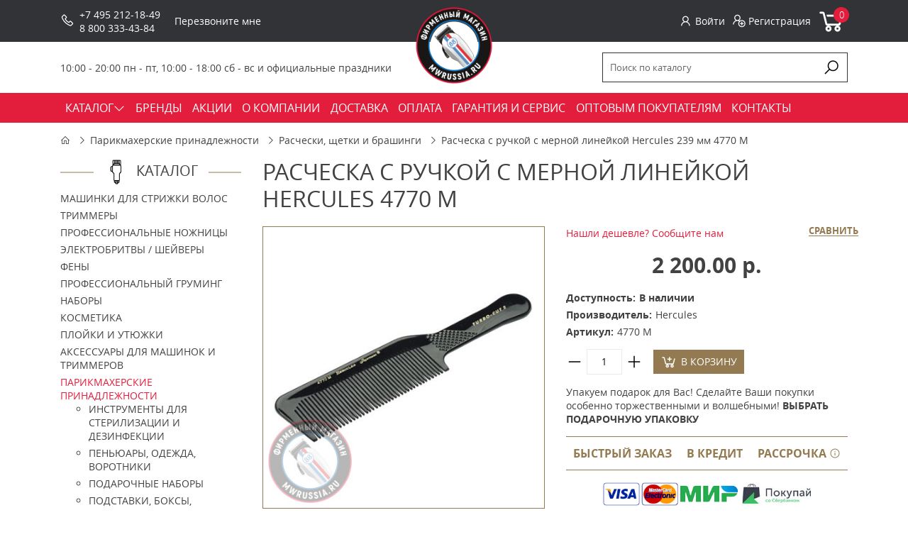

--- FILE ---
content_type: text/html; charset=utf-8
request_url: https://mwrussia.ru/parikmaherskie-prinadlezhnosti/rascheski/rascheska-s-ruchkoy-s-mernoy-lineykoy-hercules-239-mm-4770-m
body_size: 12198
content:
<!DOCTYPE html>
<!--[if IE]><![endif]-->
<!--[if IE 8 ]><html dir="ltr" lang="ru" class="ie8"><![endif]-->
<!--[if IE 9 ]><html dir="ltr" lang="ru" class="ie9"><![endif]-->
<!--[if (gt IE 9)|!(IE)]><!-->
<html dir="ltr" class="ltr" lang="ru">
<!--<![endif]-->
	<head>
		<meta charset="UTF-8" />		
		<meta name="viewport" content="width=device-width, initial-scale=1">		
		<title>Расческа с ручкой с мерной линейкой Hercules 4770 M</title>
		<base href="https://mwrussia.ru/" />
					<meta name="description" content="Расческа с ручкой с мерной линейкой Hercules 4770 M" />
						<meta http-equiv="X-UA-Compatible" content="IE=edge">		
							<link href="https://mwrussia.ru/parikmaherskie-prinadlezhnosti/rascheski/rascheska-s-ruchkoy-s-mernoy-lineykoy-hercules-239-mm-4770-m" rel="canonical" />
					<link href="https://mwrussia.ru/image/catalog/fav.png" rel="icon" />
				<link rel="stylesheet" href="catalog/view/theme/default/css/main.min.css">
		<link rel="stylesheet" href="catalog/view/theme/default/stylesheet/brainyfilter.css">
		<link rel="stylesheet" href="catalog/view/theme/default/stylesheet/jquery-ui.slider.min.css">
		<link rel="stylesheet" href="catalog/view/theme/default/stylesheet/sdek.css">
 
	<script type="text/javascript" src="catalog/view/javascript/jquery/jquery-2.1.1.min.js"></script>
<script type="text/javascript" src="catalog/view/javascript/jquery/jquery.inputmask.bundle.min.js"></script>	
				<script type="text/javascript" src="catalog/view/javascript/jquery/owl-carousel/owl.carousel.min.js"></script>
			<script type="text/javascript" src="//api-maps.yandex.ru/2.1/?lang=ru_RU&ns=cdekymap"></script>
			<script type="text/javascript" src="catalog/view/javascript/sdek.js"></script>
	<script src="catalog/view/theme/default/libs/inputmask-multi/js/jquery.inputmask-multi.min.js"></script>	
	<script src="catalog/view/theme/default/js/scripts.min.js"></script>	
	</head>
<body class="product-product-2597 page-product layout-">
	<div class="body-top">
	  <header class="header">
	    <div class="header-top">
	      <div class="container">

	        <div class="header-logo">
	          	          		          		<a href="https://mwrussia.ru/"><img  height="120" src="https://mwrussia.ru/image/catalog/logo.png" title="Фирменный магазин MWRussia.ru" alt="Фирменный магазин MWRussia.ru" /></a>
	          		          	        </div>

	        <div class="header-phones">
	          <div class="icon"><i class="la la-phone"></i></div>
	          <div class="content">
	            <div class="icon"><i class="fa fa-phone fa-2x" aria-hidden="true"></i></div>
																										<div class="content">
														<div><a href="tel:+7 (495) 212-18-49">+7 495 212-18-49</a></div><div><a href="tel:8 800 333-43-84">8 800 333-43-84</a></div></div>	          </div>
	        </div>

	        <div class="header-callback">
	          <a class="ajax-link" onclick="ym(44608663, 'reachGoal', 'openCallbackPopup'); return true;" data-placement="top" href="/index.php?route=information/contact/callback">Перезвоните мне</a>
	        </div>

	        <div class="header-profile-cart">
	          <div class="profile">
	            	            	<a class="ajax-link" href="https://mwrussia.ru/index.php?route=account/login/popuplogin"><i class="la la-user"></i>Войти</a>
	            	<a href="https://mwrussia.ru/simpleregister/"><i class="la la-user-plus"></i> Регистрация</a>
	            	          </div>
	          <div id="cart">
  <a href="https://mwrussia.ru/simplecheckout/">
    <i class="la la-shopping-cart"></i>
    <span id="cart-total">0</span>
  </a>
</div>
	        </div>
	      </div>
	    </div>
	    <div class="header-bottom">
	      <div class="container">
	        <div class="header-regim">
	         	<div class="header-regim"><div class="center">10:00 - 20:00 пн - пт, 10:00 - 18:00 сб - вс&nbsp;и официальные праздники</div></div>	        </div>
	        <div class="header-search">
  <div>
    <input
      type="text"
      name="search"
      value=""
      placeholder="Поиск по каталогу"
    /><button type="button">
      <i class="la la-search"></i>
    </button>
  </div>
</div>
<script>
  $(document).ready(function () {
    $('.header-search input[name=\'search\']').parent().find('button').on('click', function() {
      var url = $('base').attr('href') + 'index.php?route=product/search';

      var value = $(this).parent().find('input[name=\'search\']').val();

      if (value) {
        url += '&search=' + encodeURIComponent(value);
      }

      location = url;
    });

    $('.header-search input[name=\'search\']').on('keydown', function(e) {
      if (e.keyCode == 13) {
        $(this).parent().find('button').trigger('click');
      }
    });
  });
</script>	        <button class="toggle-menu"><i class="la la-bars"></i></button>
	      </div>
	    </div>
	  </header>
	  <nav class="main-menu">
	  	<div class="container">	<ul><li ><a class="dropdown-toggle parent" href="/mashinki-dlya-strizhki-volos/"><span class="menu-title">КАТАЛОГ</span><b class="caret"><i class="la la-angle-down"></i></b></a><ul><li class="parent dropdown-submenu " ><a class="parent dropdown-toggle" data-toggle="dropdown" href="https://mwrussia.ru/mashinki-dlya-strizhki-volos/"><span class="menu-title">Машинки для стрижки волос</span><b class="caret"><i class="la la-angle-down"></i></b></a><ul><li class=" " ><a href="https://mwrussia.ru/mashinki-dlya-strizhki-volos/wahl/"><span class="menu-title">Wahl</span></a></li><li class=" " ><a href="https://mwrussia.ru/mashinki-dlya-strizhki-volos/moser/"><span class="menu-title">Moser</span></a></li><li class=" " ><a href="https://mwrussia.ru/index.php?route=product/category&amp;path=90_307"><span class="menu-title">MRD</span></a></li><li class=" " ><a href="https://mwrussia.ru/mashinki-dlya-strizhki-volos/mashinki-jrl/"><span class="menu-title">JRL</span></a></li><li class=" " ><a href="https://mwrussia.ru/mashinki-dlya-strizhki-volos/mashinki-gammaplus/"><span class="menu-title">Gamma+</span></a></li><li class=" " ><a href="https://mwrussia.ru/mashinki-dlya-strizhki-volos/akkumulyatornye/"><span class="menu-title">Аккумуляторные</span></a></li><li class=" " ><a href="https://mwrussia.ru/mashinki-dlya-strizhki-volos/akkumulyatorno-setevye/"><span class="menu-title">Аккумуляторно-сетевые</span></a></li><li class=" " ><a href="https://mwrussia.ru/mashinki-dlya-strizhki-volos/setevye/"><span class="menu-title">Сетевые</span></a></li><li class=" " ><a href="https://mwrussia.ru/mashinki-dlya-strizhki-volos/dlya-barbera/"><span class="menu-title">Для барбера</span></a></li></ul></li><li class="parent dropdown-submenu " ><a class="parent dropdown-toggle" data-toggle="dropdown" href="https://mwrussia.ru/trimmery/"><span class="menu-title">Триммеры</span><b class="caret"><i class="la la-angle-down"></i></b></a><ul><li class=" " ><a href="https://mwrussia.ru/trimmery/wahl/"><span class="menu-title">Wahl</span></a></li><li class=" " ><a href="https://mwrussia.ru/trimmery/moser/"><span class="menu-title">Moser</span></a></li><li class=" " ><a href="https://mwrussia.ru/index.php?route=product/category&amp;path=98_308"><span class="menu-title">MRD</span></a></li><li class=" " ><a href="https://mwrussia.ru/trimmery/trimmery-jrl/"><span class="menu-title">JRL</span></a></li><li class=" " ><a href="https://mwrussia.ru/trimmery/trimmery-gammaplus/"><span class="menu-title">Gamma+</span></a></li><li class=" " ><a href="https://mwrussia.ru/trimmery/besprovodnye/"><span class="menu-title">Аккумуляторные</span></a></li><li class=" " ><a href="https://mwrussia.ru/trimmery/akkumulyatorno-setevye/"><span class="menu-title">Аккумуляторно-сетевые</span></a></li><li class=" " ><a href="https://mwrussia.ru/trimmery/provodnye/"><span class="menu-title">Сетевые</span></a></li><li class=" " ><a href="https://mwrussia.ru/trimmery/dlya-doma/"><span class="menu-title">Для дома</span></a></li><li class=" " ><a href="https://mwrussia.ru/trimmery/dlya-nosa-i-ushey/"><span class="menu-title">Для носа и ушей</span></a></li></ul></li><li class="parent dropdown-submenu " ><a class="parent dropdown-toggle" data-toggle="dropdown" href="https://mwrussia.ru/nozhnicy/"><span class="menu-title">Профессиональные ножницы</span><b class="caret"><i class="la la-angle-down"></i></b></a><ul><li class=" " ><a href="https://mwrussia.ru/nozhnicy/pryamye/"><span class="menu-title">Прямые</span></a></li><li class=" " ><a href="https://mwrussia.ru/nozhnicy/filirovochnye/"><span class="menu-title">Филировочные</span></a></li><li class=" " ><a href="https://mwrussia.ru/nozhnicy/dlya-levshey/"><span class="menu-title">Для левшей</span></a></li><li class=" " ><a href="https://mwrussia.ru/nozhnicy/dlya-obeih-ruk/"><span class="menu-title">Для обеих рук</span></a></li><li class=" " ><a href="https://mwrussia.ru/nozhnicy/nozhnicy-dlya-nachinayushchih/"><span class="menu-title">Для начинающих</span></a></li><li class=" " ><a href="https://mwrussia.ru/nozhnicy/ryoto/"><span class="menu-title">RYOTO</span></a></li><li class=" " ><a href="https://mwrussia.ru/nozhnicy/katachi/"><span class="menu-title">Katachi</span></a></li><li class=" " ><a href="https://mwrussia.ru/nozhnicy/joewell-japan/"><span class="menu-title">Joewell</span></a></li><li class=" " ><a href="https://mwrussia.ru/nozhnicy/mustang/"><span class="menu-title">Mustang</span></a></li><li class=" " ><a href="https://mwrussia.ru/nozhnicy/kasho-japan/"><span class="menu-title">Kasho</span></a></li><li class=" " ><a href="https://mwrussia.ru/nozhnicy/kedake/"><span class="menu-title">Kedake</span></a></li><li class=" " ><a href="https://mwrussia.ru/nozhnicy/nozhnicy-jaguar/"><span class="menu-title">Jaguar</span></a></li><li class=" " ><a href="https://mwrussia.ru/nozhnicy/suntachi/"><span class="menu-title">Suntachi</span></a></li><li class=" " ><a href="https://mwrussia.ru/nozhnicy/mizutani/"><span class="menu-title">Mizutani</span></a></li><li class=" " ><a href="https://mwrussia.ru/nozhnicy/nozhnicy-takara/"><span class="menu-title">Takara</span></a></li><li class=" " ><a href="https://mwrussia.ru/nozhnicy/kiepe/"><span class="menu-title">Kiepe</span></a></li><li class=" " ><a href="https://mwrussia.ru/nozhnicy/neko/"><span class="menu-title">Neko</span></a></li><li class=" " ><a href="https://mwrussia.ru/nozhnicy/mizuka/"><span class="menu-title">Mizuka</span></a></li><li class=" " ><a href="https://mwrussia.ru/nozhnicy/inari/"><span class="menu-title">Inari</span></a></li><li class=" " ><a href="https://mwrussia.ru/nozhnicy/tayo/"><span class="menu-title">Tayo</span></a></li><li class=" " ><a href="https://mwrussia.ru/nozhnicy/hairole/"><span class="menu-title">Hairole</span></a></li><li class=" " ><a href="https://mwrussia.ru/nozhnicy/hikari/"><span class="menu-title">Hikari</span></a></li><li class=" " ><a href="https://mwrussia.ru/nozhnicy/olivia_garden/"><span class="menu-title">Olivia Garden</span></a></li><li class=" " ><a href="https://mwrussia.ru/nozhnicy/i-love-my-hair/"><span class="menu-title">I Love My Hair</span></a></li><li class=" " ><a href="https://mwrussia.ru/nozhnicy/junior/"><span class="menu-title">Junior</span></a></li><li class=" " ><a href="https://mwrussia.ru/nozhnicy/ds/"><span class="menu-title">DS</span></a></li></ul></li><li class="parent dropdown-submenu " ><a class="parent dropdown-toggle" data-toggle="dropdown" href="https://mwrussia.ru/britvy-sheyvery/"><span class="menu-title">Электробритвы / Шейверы</span><b class="caret"><i class="la la-angle-down"></i></b></a><ul><li class=" " ><a href="https://mwrussia.ru/britvy-sheyvery/wahl/"><span class="menu-title">Wahl</span></a></li><li class=" " ><a href="https://mwrussia.ru/britvy-sheyvery/moser/"><span class="menu-title">Moser</span></a></li><li class=" " ><a href="https://mwrussia.ru/index.php?route=product/category&amp;path=92_310"><span class="menu-title">MRD</span></a></li><li class=" " ><a href="https://mwrussia.ru/britvy-sheyvery/jrl/"><span class="menu-title">JRL</span></a></li><li class=" " ><a href="https://mwrussia.ru/britvy-sheyvery/sheivery-gammaplus/"><span class="menu-title">Gamma+</span></a></li><li class=" " ><a href="https://mwrussia.ru/britvy-sheyvery/dlya-okantovki/"><span class="menu-title">Для окантовки</span></a></li><li class=" " ><a href="https://mwrussia.ru/britvy-sheyvery/dlya-borody/"><span class="menu-title">Для бороды</span></a></li><li class=" " ><a href="https://mwrussia.ru/britvy-sheyvery/dlya-britya/"><span class="menu-title">Для бритья</span></a></li><li class=" " ><a href="https://mwrussia.ru/britvy-sheyvery/dorozhnye/"><span class="menu-title">Дорожные</span></a></li></ul></li><li class="parent dropdown-submenu " ><a class="parent dropdown-toggle" data-toggle="dropdown" href="https://mwrussia.ru/feny-1/"><span class="menu-title">Фены</span><b class="caret"><i class="la la-angle-down"></i></b></a><ul><li class=" " ><a href="https://mwrussia.ru/feny-1/feny-dewal/"><span class="menu-title">Dewal</span></a></li><li class=" " ><a href="https://mwrussia.ru/feny-1/feny-jrl/"><span class="menu-title">JRL</span></a></li><li class=" " ><a href="https://mwrussia.ru/feny-1/babyliss-pro-3/"><span class="menu-title">BaByliss Pro</span></a></li><li class=" " ><a href="https://mwrussia.ru/feny-1/parlux/"><span class="menu-title">Parlux</span></a></li><li class=" " ><a href="https://mwrussia.ru/feny-1/feny-gama/"><span class="menu-title">Ga.Ma</span></a></li><li class=" " ><a href="https://mwrussia.ru/feny-1/wahl/"><span class="menu-title">Wahl</span></a></li><li class=" " ><a href="https://mwrussia.ru/feny-1/keune/"><span class="menu-title">Keune</span></a></li><li class=" " ><a href="https://mwrussia.ru/feny-1/moser/"><span class="menu-title">Moser</span></a></li><li class=" " ><a href="https://mwrussia.ru/feny-1/fen-shchetka/"><span class="menu-title">Фен-щетка</span></a></li><li class=" " ><a href="https://mwrussia.ru/feny-1/professionalnye/"><span class="menu-title">Профессиональные</span></a></li><li class=" " ><a href="https://mwrussia.ru/parikmaherskie-prinadlezhnosti/diffuzory-k-fenam/"><span class="menu-title">Диффузоры к фенам</span></a></li></ul></li><li class="parent dropdown-submenu " ><a class="parent dropdown-toggle" data-toggle="dropdown" href="https://mwrussia.ru/professionalnyy-gruming/"><span class="menu-title">Профессиональный груминг</span><b class="caret"><i class="la la-angle-down"></i></b></a><ul><li class=" " ><a href="https://mwrussia.ru/professionalnyy-gruming/mashinki-i-trimmery-dlya-strizhki-zhivotnyh/"><span class="menu-title">Машинки и триммеры для стрижки животных</span></a></li><li class=" " ><a href="https://mwrussia.ru/professionalnyy-gruming/mashinki-dlya-strizhki-loshadey/"><span class="menu-title">Машинки для стрижки лошадей</span></a></li><li class=" " ><a href="https://mwrussia.ru/professionalnyy-gruming/nozhevye-bloki/"><span class="menu-title">Ножевые  блоки</span></a></li><li class=" " ><a href="https://mwrussia.ru/professionalnyy-gruming/nozhnicy/"><span class="menu-title">Ножницы для груминга</span></a></li><li class=" " ><a href="https://mwrussia.ru/professionalnyy-gruming/shampuni-dlya-zhivotnyh/"><span class="menu-title">Косметика для животных</span></a></li><li class=" " ><a href="https://mwrussia.ru/professionalnyy-gruming/aksessuary-dlya-gruminga/"><span class="menu-title">Аксессуары для груминга</span></a></li><li class=" " ><a href="https://mwrussia.ru/professionalnyy-gruming/aksessuary-dlya-uhoda-za-loshadmi/"><span class="menu-title">Аксессуары для ухода за лошадьми</span></a></li></ul></li><li class="parent dropdown-submenu " ><a class="parent dropdown-toggle" data-toggle="dropdown" href="https://mwrussia.ru/nabory/"><span class="menu-title">Наборы</span><b class="caret"><i class="la la-angle-down"></i></b></a><ul><li class=" " ><a href="https://mwrussia.ru/nabory/nabory-wahl/"><span class="menu-title">Wahl</span></a></li><li class=" " ><a href="https://mwrussia.ru/nabory/nabory-moser/"><span class="menu-title">Moser</span></a></li><li class=" " ><a href="https://mwrussia.ru/index.php?route=product/category&amp;path=251_309"><span class="menu-title">MRD</span></a></li><li class=" " ><a href="https://mwrussia.ru/nabory/nabory-jrl/"><span class="menu-title">JRL</span></a></li><li class=" " ><a href="https://mwrussia.ru/nabory/nabory-gammaplus/"><span class="menu-title">Gamma+</span></a></li><li class=" " ><a href="https://mwrussia.ru/nabory/babyliss-pro-5/"><span class="menu-title">BaByliss Pro</span></a></li></ul></li><li class="parent dropdown-submenu " ><a class="parent dropdown-toggle" data-toggle="dropdown" href="https://mwrussia.ru/kosmetika/"><span class="menu-title">Косметика</span><b class="caret"><i class="la la-angle-down"></i></b></a><ul><li class=" " ><a href="https://mwrussia.ru/kosmetika/gigiena-i-uhod-za-kozhey/"><span class="menu-title">Гигиена и уход за кожей</span></a></li><li class=" " ><a href="https://mwrussia.ru/kosmetika/parfyum/"><span class="menu-title">Парфюм</span></a></li><li class=" " ><a href="https://mwrussia.ru/kosmetika/podarochnye-nabory-1/"><span class="menu-title">Подарочные наборы</span></a></li><li class=" " ><a href="https://mwrussia.ru/kosmetika/sredstva-dlya-britya/"><span class="menu-title">Средства для бритья</span></a></li><li class=" " ><a href="https://mwrussia.ru/kosmetika/sredstva-dlya-ukladki/"><span class="menu-title">Средства для укладки</span></a></li><li class=" " ><a href="https://mwrussia.ru/kosmetika/maslo-dlya-borody/"><span class="menu-title">Уход за бородой</span></a></li><li class=" " ><a href="https://mwrussia.ru/kosmetika/uhod-za-volosami/"><span class="menu-title">Уход за волосами</span></a></li></ul></li><li class="parent dropdown-submenu " ><a class="parent dropdown-toggle" data-toggle="dropdown" href="https://mwrussia.ru/shchipcy/"><span class="menu-title">Плойки и утюжки</span><b class="caret"><i class="la la-angle-down"></i></b></a><ul><li class=" " ><a href="https://mwrussia.ru/shchipcy/ployki-i-utyuzhki-moser/"><span class="menu-title">Плойки и утюжки Moser</span></a></li><li class=" " ><a href="https://mwrussia.ru/shchipcy/ployki-i-utyuzhki-wahl/"><span class="menu-title">Плойки и утюжки Wahl</span></a></li><li class=" " ><a href="https://mwrussia.ru/shchipcy/babyliss-pro-4/"><span class="menu-title">Плойки и утюжки BaByliss Pro</span></a></li><li class=" " ><a href="https://mwrussia.ru/shchipcy/ployki-i-utyuzhki-keune/"><span class="menu-title">Плойки и утюжки Keune</span></a></li><li class=" " ><a href="https://mwrussia.ru/shchipcy/konusnye-ployki-dlya-volos/"><span class="menu-title">Конусные плойки для волос</span></a></li><li class=" " ><a href="https://mwrussia.ru/shchipcy/shchipcy-gofre/"><span class="menu-title">Щипцы-гофре</span></a></li></ul></li><li class="parent dropdown-submenu " ><a class="parent dropdown-toggle" data-toggle="dropdown" href="https://mwrussia.ru/aksessuary-dlya-mashinok-i-trimmerov/"><span class="menu-title">Аксессуары для машинок и триммеров</span><b class="caret"><i class="la la-angle-down"></i></b></a><ul><li class=" " ><a href="https://mwrussia.ru/aksessuary-dlya-mashinok-i-trimmerov/nozhevye-bloki-1/"><span class="menu-title">Ножевые блоки</span></a></li><li class=" " ><a href="https://mwrussia.ru/aksessuary-dlya-mashinok-i-trimmerov/nasadki-1/"><span class="menu-title">Насадки</span></a></li><li class=" " ><a href="https://mwrussia.ru/aksessuary-dlya-mashinok-i-trimmerov/himiya/"><span class="menu-title">Химия</span></a></li><li class=" " ><a href="https://mwrussia.ru/aksessuary-dlya-mashinok-i-trimmerov/adaptery-i-akkumulyatory/"><span class="menu-title">Адаптеры и аккумуляторы</span></a></li><li class=" " ><a href="https://mwrussia.ru/aksessuary-dlya-mashinok-i-trimmerov/raznoe/"><span class="menu-title">Разное</span></a></li></ul></li><li class="parent dropdown-submenu " ><a class="parent dropdown-toggle" data-toggle="dropdown" href="https://mwrussia.ru/parikmaherskie-prinadlezhnosti/"><span class="menu-title">Парикмахерские принадлежности</span><b class="caret"><i class="la la-angle-down"></i></b></a><ul><li class=" " ><a href="https://mwrussia.ru/parikmaherskie-prinadlezhnosti/penyuary-i-vorotniki/"><span class="menu-title">Пеньюары, одежда, воротники</span></a></li><li class=" " ><a href="https://mwrussia.ru/parikmaherskie-prinadlezhnosti/rascheski/"><span class="menu-title">Расчески, щетки и брашинги</span></a></li><li class=" " ><a href="https://mwrussia.ru/parikmaherskie-prinadlezhnosti/posuda-i-polotenca/"><span class="menu-title">Посуда, полотенца, зеркала</span></a></li><li class=" " ><a href="https://mwrussia.ru/parikmaherskie-prinadlezhnosti/sumki-nesessery-chehly/"><span class="menu-title">Сумки, несессеры, чехлы</span></a></li><li class=" " ><a href="https://mwrussia.ru/parikmaherskie-prinadlezhnosti/britvy-i-pomazki/"><span class="menu-title">Бритвы и помазки</span></a></li><li class=" " ><a href="https://mwrussia.ru/parikmaherskie-prinadlezhnosti/zazhimy-i-nevidimki/"><span class="menu-title">Зажимы и невидимки</span></a></li><li class=" " ><a href="https://mwrussia.ru/parikmaherskie-prinadlezhnosti/kisti-dlya-okrashivaniya/"><span class="menu-title">Кисти для окрашивания</span></a></li><li class=" " ><a href="https://mwrussia.ru/parikmaherskie-prinadlezhnosti/raspyliteli-i-shchetki-smetki/"><span class="menu-title">Распылители и щетки-сметки</span></a></li><li class=" " ><a href="https://mwrussia.ru/parikmaherskie-prinadlezhnosti/planshety-dlya-okrashivaniya/"><span class="menu-title">Планшеты для окрашивания</span></a></li><li class=" " ><a href="https://mwrussia.ru/parikmaherskie-prinadlezhnosti/podstavki-boksy/"><span class="menu-title">Подставки, боксы, коврики</span></a></li><li class=" " ><a href="https://mwrussia.ru/parikmaherskie-prinadlezhnosti/podarochnye-nabory/"><span class="menu-title">Подарочные наборы</span></a></li><li class=" " ><a href="https://mwrussia.ru/sprei-dlya-dezinfekcii/"><span class="menu-title">Спреи для дезинфекции и маски</span></a></li></ul></li><li class=" " ><a href="https://mwrussia.ru/podarochnye-sertifikaty/"><span class="menu-title">Подарочные сертификаты</span></a></li></ul></li><li class="" ><a href="/brands"><span class="menu-title">БРЕНДЫ</span></a></li><li class="" ><a href="/akcii"><span class="menu-title">АКЦИИ</span></a></li><li class="" ><a href="/about_us"><span class="menu-title">О КОМПАНИИ</span></a></li><li class="" ><a href="/delivery"><span class="menu-title">ДОСТАВКА</span></a></li><li class="" ><a href="/payment-info"><span class="menu-title">ОПЛАТА</span></a></li><li class="" ><a href="/garanty-service"><span class="menu-title">ГАРАНТИЯ И СЕРВИС</span></a></li><li class="" ><a href="/opt"><span class="menu-title">ОПТОВЫМ ПОКУПАТЕЛЯМ</span></a></li><li class="" ><a href="contacts/"><span class="menu-title">КОНТАКТЫ</span></a></li><li class="" ><a href=""><span class="menu-title"></span></a></li><li class="" ><a href=""><span class="menu-title"></span></a></li><li class="" ><a href=""><span class="menu-title"></span></a></li><li class="" ><a href=""><span class="menu-title"></span></a></li><li class="" ><a href=""><span class="menu-title"></span></a></li></ul></div>
	  </nav>
<style>
.elalert-info {
    color: #31708f;
    background-color: #d9edf7;
    border-color: #bce8f1;
}
.elalert b {
	font-size: 12pt;
}.elalert a {
	text-decoration: none;
	color: #31708f;
	
}
.elalert {
	line-height: 1.5;
	max-width: 1100px;
    margin-left: auto;
    margin-right: auto;
    padding-top: 15px;
    padding-bottom: 15px;
    padding-left: 15px;
    padding-right: 15px;
    margin-bottom: 20px;
    margin-top: 20px;
    border: 1px solid transparent;
    border-radius: 4px;
}
</style>
<script type="text/javascript"><!--
$(document).ready(function() {
$('.btn_noorder, .indisable').attr('disabled', "true");
$('.btn_noorder, .indisable').attr('onclick', "javascript:void(0)");
})
//--></script>

<script type="application/ld+json">
{
  "@context": "https://schema.org",
  "@type": "Product",
  "name": "Расческа с ручкой с мерной линейкой Hercules 4770 M",
  "image": "https://mwrussia.ru/image/cache/catalog/hercules/4770m-450x450.jpg",
  "description": "Расческа с ручкой с мерной линейкой Hercules 4770 M -&nbsp;расчёска с частыми зубчиками. Расческа для стрижки с мерной линейкой Hercules 4770 M преимущества и особенности: На обушке нанесена шкала в сантиметрах помогает при стрижке под машинку. Длина - 23,9 см. Расчёски\n Hercules отличаются прочностью, надёжностью и прекрасными \nантистатическими свойствами, так как изготавливаются из эбонита, \nполучаемого из высококачественного каучука. На финальной стадии\n изготовления расчёсок внутренняя сторона зубчиков проходит специальную \nобработку, в результате которой они становятся гладкими и не повреждают \nволосы при расчёсывании.",
  "brand": {
    "@type": "Brand",
    "name": "Hercules"
  },
  "aggregateRating": {
    "@type": "AggregateRating",
    "ratingValue": "5",
    "reviewCount": "97"
  },
    "offers": {
    "@type": "Offer",
    "url": "https://mwrussia.ru/parikmaherskie-prinadlezhnosti/rascheski/rascheska-s-ruchkoy-s-mernoy-lineykoy-hercules-239-mm-4770-m",
    "priceCurrency": "RUB",
	    "price": "2200",
    "priceValidUntil": "2027-01-19",
        "availability": "https://schema.org/InStock",
    "itemCondition": "https://schema.org/NewCondition"
  }
  }
</script>

<div class="container">

	<ul class="breadcrumb">
				<li><a href="https://mwrussia.ru/"><i class="la la-home"></i></a></li>
				<li><a href="https://mwrussia.ru/parikmaherskie-prinadlezhnosti/">Парикмахерские принадлежности</a></li>
				<li><a href="https://mwrussia.ru/parikmaherskie-prinadlezhnosti/rascheski/">Расчески, щетки и брашинги</a></li>
				<li><a href="https://mwrussia.ru/parikmaherskie-prinadlezhnosti/rascheski/rascheska-s-ruchkoy-s-mernoy-lineykoy-hercules-239-mm-4770-m">Расческа с ручкой с мерной линейкой Hercules 239 мм 4770 M</a></li>
			</ul>

	<div class="row">

		<aside id="column-left" class="col-3">
    
<div class="products-module">
  <h3><span>Каталог</span></h3>
  <ul class="sidebar-menu">
        <li>
            <a href="https://mwrussia.ru/mashinki-dlya-strizhki-volos/">Машинки для стрижки волос</a>
                </li>
        <li>
            <a href="https://mwrussia.ru/trimmery/">Триммеры</a>
                </li>
        <li>
            <a href="https://mwrussia.ru/nozhnicy/">Профессиональные ножницы</a>
                </li>
        <li>
            <a href="https://mwrussia.ru/britvy-sheyvery/">Электробритвы / Шейверы</a>
                </li>
        <li>
            <a href="https://mwrussia.ru/feny-1/">Фены</a>
                </li>
        <li>
            <a href="https://mwrussia.ru/professionalnyy-gruming/">Профессиональный груминг</a>
                </li>
        <li>
            <a href="https://mwrussia.ru/nabory/">Наборы</a>
                </li>
        <li>
            <a href="https://mwrussia.ru/kosmetika/">Косметика</a>
                </li>
        <li>
            <a href="https://mwrussia.ru/shchipcy/">Плойки и утюжки</a>
                </li>
        <li>
            <a href="https://mwrussia.ru/aksessuary-dlya-mashinok-i-trimmerov/">Аксессуары для машинок и триммеров</a>
                </li>
        <li>
            <a href="https://mwrussia.ru/parikmaherskie-prinadlezhnosti/" class="active">Парикмахерские принадлежности</a>
                  <ul>
                <li>
                    <a href="https://mwrussia.ru/parikmaherskie-prinadlezhnosti/instrumenty-dlya-sterilizacii-i-dezinfekcii/">Инструменты для стерилизации и дезинфекции</a>
                  </li>
                <li>
                    <a href="https://mwrussia.ru/parikmaherskie-prinadlezhnosti/penyuary-i-vorotniki/">Пеньюары, одежда, воротники</a>
                  </li>
                <li>
                    <a href="https://mwrussia.ru/parikmaherskie-prinadlezhnosti/podarochnye-nabory/">Подарочные наборы</a>
                  </li>
                <li>
                    <a href="https://mwrussia.ru/parikmaherskie-prinadlezhnosti/podstavki-boksy/">Подставки, боксы, коврики</a>
                  </li>
                <li>
                    <a href="https://mwrussia.ru/parikmaherskie-prinadlezhnosti/posuda-i-polotenca/">Посуда, полотенца, зеркала</a>
                  </li>
                <li>
                    <a href="https://mwrussia.ru/parikmaherskie-prinadlezhnosti/sumki-nesessery-chehly/">Сумки, несессеры, чехлы</a>
                  </li>
                <li>
                    <a href="https://mwrussia.ru/parikmaherskie-prinadlezhnosti/rascheski/" class="active">Расчески, щетки и брашинги</a>
                  </li>
                <li>
                    <a href="https://mwrussia.ru/parikmaherskie-prinadlezhnosti/britvy-i-pomazki/">Бритвы и помазки</a>
                  </li>
                <li>
                    <a href="https://mwrussia.ru/parikmaherskie-prinadlezhnosti/zazhimy-i-nevidimki/">Зажимы и невидимки</a>
                  </li>
                <li>
                    <a href="https://mwrussia.ru/parikmaherskie-prinadlezhnosti/kisti-dlya-okrashivaniya/">Кисти для окрашивания</a>
                  </li>
                <li>
                    <a href="https://mwrussia.ru/parikmaherskie-prinadlezhnosti/planshety-dlya-okrashivaniya/">Планшеты для окрашивания</a>
                  </li>
                <li>
                    <a href="https://mwrussia.ru/parikmaherskie-prinadlezhnosti/raspyliteli-i-shchetki-smetki/">Распылители и щетки-сметки</a>
                  </li>
                <li>
                    <a href="https://mwrussia.ru/parikmaherskie-prinadlezhnosti/diffuzory-k-fenam/">Диффузоры к фенам</a>
                  </li>
              </ul>
          </li>
        <li>
            <a href="https://mwrussia.ru/sprei-dlya-dezinfekcii/">Спреи для дезинфекции и маски</a>
                </li>
        <li>
            <a href="https://mwrussia.ru/podarochnye-sertifikaty/">Подарочные сертификаты</a>
                </li>
    	
<li><a href="https://mwrussia.ru/index.php?route=product/special">СКИДКИ %%</a></li>
  </ul>
</div>


    <div class="banners">
  <div id="banner0" class="owl-carousel">
        <div class="item">
            <a href="/programma-loyalnosti"><img src="https://mwrussia.ru/image/cache/catalog/pr_lo_left_tovar-v1-1-262x262.jpg" alt="Программа лояльности" class="img-responsive" /></a>
          </div>
      </div>
</div>

<script type="text/javascript"><!--
$('#banner0').owlCarousel({
	items: 1,
	autoPlay: 3000,
	singleItem: true,
	navigation: false,
	pagination: false,
	transitionStyle: 'fade'
});
--></script>
    <div class="banners">
  <div id="banner1" class="owl-carousel">
        <div class="item">
            <a href="/uhod-za-nozhevymi-blokami"><img src="https://mwrussia.ru/image/cache/catalog/vouzn4-262x201.jpg" alt="Уход за ножевыми блоками" class="img-responsive" /></a>
          </div>
      </div>
</div>

<script type="text/javascript"><!--
$('#banner1').owlCarousel({
	items: 1,
	autoPlay: 3000,
	singleItem: true,
	navigation: false,
	pagination: false,
	transitionStyle: 'fade'
});
--></script>
    <div class="products-module">
	<h3 >
		<span>
			Рекомендуем		</span>
		
	</h3>


	 <div class="products-module-list ">
					<div class="product-card">
	    
  <div class="image">
  	<a href="https://mwrussia.ru/feny-1/professionalnyy-fen-wahl-turbo-booster-3400-ergolight-chernyy-4314-0475" title="Профессиональный фен Wahl Turbo Booster 3400 Ergolight черный 4314-0475">
  		<img src="https://mwrussia.ru/image/cache/catalog/4314-0475-200x200.jpg" alt="Профессиональный фен Wahl Turbo Booster 3400 Ergolight черный 4314-0475" title="Профессиональный фен Wahl Turbo Booster 3400 Ergolight черный 4314-0475"/>
  	</a>
  </div>
  <div class="name-description">
    <div class="name">
      <a href="https://mwrussia.ru/feny-1/professionalnyy-fen-wahl-turbo-booster-3400-ergolight-chernyy-4314-0475">Профессиональный фен Wahl Turbo Booster 3400 Ergolight черный 4314-0475</a>
    </div>
    	      <div class="stock instockst">
          В наличии      </div>  </div>
  
  <div class="price-buttons">
    <div class="price">
                        <span class="price-new">9 900.00 р.</span>
                  </div>
    <div class="buttons">
      							
				<a class="" href="javascript:void()" onclick="cart.add('4785');">В корзину</a>
			      <a class="button-buyonclick ajax-link" onclick="ym(44608663, 'reachGoal', 'openFastorderPopup'); return true;" data-toggle="tooltip" data-placement="top" href="index.php?route=product/product/fastorder&product_id=4785" title="Быстрый заказ" ><span>Быстрый заказ</span></a>
      </div>
  </div>
  
</div>					<div class="product-card">
	        	<div class="label label-special">
			скидка -5% 
    	</div>
    
  <div class="image">
  	<a href="https://mwrussia.ru/mashinki-dlya-strizhki-volos/professionalnaya-mashinka-dlya-strizhki-volos-jrl-freshfade-2020c" title="Профессиональная машинка для стрижки волос JRL FreshFade 2020C">
  		<img src="https://mwrussia.ru/image/cache/catalog/jrl/2020c_1-200x200.jpg" alt="Профессиональная машинка для стрижки волос JRL FreshFade 2020C" title="Профессиональная машинка для стрижки волос JRL FreshFade 2020C"/>
  	</a>
  </div>
  <div class="name-description">
    <div class="name">
      <a href="https://mwrussia.ru/mashinki-dlya-strizhki-volos/professionalnaya-mashinka-dlya-strizhki-volos-jrl-freshfade-2020c">Профессиональная машинка для стрижки волос JRL FreshFade 2020C</a>
    </div>
    	      <div class="stock instockst">
          В наличии      </div>  </div>
  
  <div class="price-buttons">
    <div class="price">
                        <span class="price-new">17 500.00 р.</span><span class="price-old">18 500.00 р.</span>
                  </div>
    <div class="buttons">
      							
				<a class="" href="javascript:void()" onclick="cart.add('5404');">В корзину</a>
			      <a class="button-buyonclick ajax-link" onclick="ym(44608663, 'reachGoal', 'openFastorderPopup'); return true;" data-toggle="tooltip" data-placement="top" href="index.php?route=product/product/fastorder&product_id=5404" title="Быстрый заказ" ><span>Быстрый заказ</span></a>
      </div>
  </div>
  
</div>			</div>
</div>




  </aside>

						
		<div id="content" class="col-12 col-lg-9 product-page">

						<h1>Расческа с ручкой с мерной линейкой Hercules 4770 M</h1>


			<div class="row product-detail">
				


									<div class="d-none d-md-block col-12 col-md-6">

													<div class="main-image">
								
								
								 
								<img
								  src="https://mwrussia.ru/image/cache/catalog/hercules/4770m-450x450.jpg"
								  id="main_image"
								  alt="Расческа с ручкой с мерной линейкой Hercules 4770 M"
								/>
							</div>
						
						

					</div>	
				
				<div class="col-12 col-md-6 product-detail-right">

											<div class="d-md-none">
							
							
														<div class="product-info-mobile-images owl-carousel">
																	<a href="https://mwrussia.ru/image/cache/catalog/hercules/4770m-450x450.jpg" class="active" title="Расческа с ручкой с мерной линейкой Hercules 4770 M">
										<img src="https://mwrussia.ru/image/cache/catalog/hercules/4770m-450x450.jpg" title="Расческа с ручкой с мерной линейкой Hercules 4770 M" alt="Расческа с ручкой с мерной линейкой Hercules 4770 M" />
									</a>
																
															</div>
						</div>
					
					<button class="btn btn-compare" onclick="compare.add('2597;');"><i class="fa fa-balance-scale"></i> Сравнить</button>
					
					<div class="find-cheaper">
						<a class="ajax-link" data-placement="top" onclick="ym(44608663, 'reachGoal', 'openCheapestPopup'); return true;" href="index.php?route=product/product/cheaper&product_id=2597" title="Нашли дешевле? Сообщите нам">Нашли дешевле? Сообщите нам</a>
					</div>

											<div class="price">
															<span class=" price-new">2 200.00 р.</span>
													</div>
											
					
					<div class="availability product-meta">
						<span>Доступность:</span><span class="instockst">В наличии</span>
					</div>

					<div class="brand product-meta">
						<span>Производитель:</span><a href="https://mwrussia.ru/hercules">Hercules</a>
					</div>

					<div class="articul product-meta">
						<span>Артикул:</span>4770 M					</div>

					<div class="product-action-one">
						<button class="btn minus manage-qty"><i class="la la-minus"></i></button>
						<input type="text" name="quantity" value="1" id="input-quantity" />
						<button class="btn plus manage-qty"><i class="la la-plus"></i></button>
						<button onclick="cart.add('2597', $('#input-quantity').val())" class="btn btn-add-to-cart "><i class="la la-cart-plus"></i> В корзину</button>
					</div>

		<div class="gift_info">  
<a href="/podarochnaya-upakovka/">Упакуем подарок для Вас! Сделайте Ваши покупки особенно торжественными и волшебными! <b>ВЫБРАТЬ ПОДАРОЧНУЮ УПАКОВКУ</b></a>
		</div>	


					<div class="product-action-two">
						<a class="btn ajax-link" data-placement="top" onclick="ym(44608663, 'reachGoal', 'openFastorderPopup'); return true;" href="index.php?route=product/product/fastorder&product_id=2597" title="Быстрый заказ" >Быстрый заказ</a>
						<button type="button" class="btn" onclick="cart.add('2597', $('#input-quantity').val(), 'kred');">В кредит</button>
						<button class="btn btn-rassrochka" type="button" onclick="cart_add_rassr('2597', $('#input-quantity').val(), 'rassr');">Рассрочка <i class="la la-info-circle"></i><span>Обращаем ваше внимание, что при выборе способа оплаты "Рассрочка" отменяются все скидки и купоны</span></button>
					</div>

					      <div class="info-payments el_payments">
<div style="margin: auto">
        <img src="/catalog/view/theme/default/img/_src/visa-mastercard-icons.png" alt="MoserWahl" />	  
        <a href="https://mwrussia.ru/payment-info#rassrochka" target="_blank"><img src="/catalog/view/theme/default/img/_src/sber2.jpg" alt="Сбербанк" /></a>
      </div> </div> <br/>
 
											<div class="tags">
							<span class="tags-heading">Теги:</span>
							<ul class="list-unstylled">
																	<li>
										<a href="https://mwrussia.ru/index.php?route=product/search&amp;tag=расчески">расчески</a>
									</li>
															</ul>
						</div>
									</div>
			</div><!--product-detail-->

			<div class="product-detail-additional-info description">
			  <h3><span>Описание</span></h3>
			  <div class="content"><p>Расческа с ручкой с мерной линейкой Hercules 4770 M -&nbsp;расчёска с частыми зубчиками.</p><p> </p><p><b>Расческа для стрижки с мерной линейкой Hercules 4770 M преимущества и особенности:</b></p><ul><li> На обушке нанесена шкала в сантиметрах помогает при стрижке под машинку. </li><li>Длина - 23,9 см. </li><li>Расчёски
 Hercules отличаются прочностью, надёжностью и прекрасными 
антистатическими свойствами, так как изготавливаются из эбонита, 
получаемого из высококачественного каучука. </li><li>На финальной стадии
 изготовления расчёсок внутренняя сторона зубчиков проходит специальную 
обработку, в результате которой они становятся гладкими и не повреждают 
волосы при расчёсывании.</li></ul></div>
			</div>

			
				<div class="product-detail-additional-info product-attributes">
				    <h3><span>Характеристики</span></h3>
				    <table class="table table-bordered">
				    						        <tbody>
					        								        <tr>
								        <td>Длина</td>
								        <td>239 мм</td>
							        </tr>
					        								        <tr>
								        <td>Материал</td>
								        <td>каучук</td>
							        </tr>
					        								        <tr>
								        <td>Тип расчески</td>
								        <td>с ручкой</td>
							        </tr>
					        								        <tr>
								        <td>Артикул</td>
								        <td>4770 M</td>
							        </tr>
					        								        <tr>
								        <td>Категория</td>
								        <td>расчески</td>
							        </tr>
					        						        
					        </tbody>
				        				      </table>
				</div>
			
			
			
			
			
				<div class="product-detail-additional-info product-reviews">
					<h3><span>Отзывы (0)</span></h3>
					<div id="review"></div>


					<form class="form-horizontal" id="form-review">

						<h4>Написать отзыв</h4>
						
						
						<div class="form-group required">
							<label for="input-name">Ваше имя</label>
							<input type="text" name="name" value="" id="input-name" class="form-control" />
						</div>


						<div class="form-group">
							<label for="input-telephone">Телефон:</label>
							<input type="tel" name="telephone" value="" id="input-telephone" class="form-control" />
						</div>
						<div class="form-group">
							<label for="input-email">E-mail:</label>
							<input type="text" name="email" value="" id="input-email" class="form-control" />
						</div>
			
						<div class="form-group required">
							<label for="input-review">Ваш отзыв</label>
							<textarea name="text" rows="5" id="input-review" class="form-control"></textarea>
							<div class="help-block"><span class="text-danger">Внимание:</span> HTML не поддерживается! Используйте обычный текст!</div>
						</div>

						<div class="form-group required rating">
							<label>Рейтинг</label>
							Плохо&nbsp;
							<input type="radio" name="rating" value="1" />
							&nbsp;
							<input type="radio" name="rating" value="2" />
							&nbsp;
							<input type="radio" name="rating" value="3" />
							&nbsp;
							<input type="radio" name="rating" value="4" />
							&nbsp;
							<input type="radio" name="rating" value="5" />
							&nbsp;Хорошо						</div>

						<div class="form-group required captcha-field">
		<label for="input-captcha">Введите код</label>
		<input type="text" name="captcha" id="input-captcha" class="form-control" />
		<img src="index.php?route=extension/captcha/basic_captcha/captcha" alt="" />
			</div>

						<div class="buttons">
							<button type="button" id="button-review" class="btn btn-primary">Продолжить</button>
						</div>

											</form>
				</div>
			
			
			
			

		</div>


			</div>
</div>

<script>
var cart_add_rassr = function(product_id, quantity, kredit) {
    $.ajax({
      url: 'index.php?route=checkout/cart/add',
      type: 'post',
      data:
        'product_id=' +
        product_id +
        '&quantity=' +
        (typeof quantity != 'undefined' ? quantity : 1),
      dataType: 'json',
      success: function(json) {
        $('.alert, .text-danger').remove();

        if (json['redirect']) {
          location = json['redirect'];
        }

        if (json['success']) {
          if (kredit) {
            if (kredit == 'rassr') {
              location.href =
                'index.php?route=checkout/simplecheckout&credit=2';
            } else {
              location.href =
                'index.php?route=checkout/simplecheckout&credit=1';
            }
          } else {
            $.magnificPopup.open(
              {
                items: {
                  src: 'index.php?route=checkout/cart/flycart'
                },
                type: 'ajax'
              },
              0
            );
          }
          setTimeout(function() {
            $('#cart > a').html(
              '<i class="fa fa-shopping-bag"></i><span id="cart-total"> ' +
                json['total'] +
                '</span>'
            );
          }, 100);

          if (json['product']) {
            window.dataLayer = window.dataLayer || [];

            dataLayer.push({
              ecommerce: {
                add: {
                  actionField: {
                    goal_id: 31623553
                  },
                  products: [
                    {
                      id: json['product'].id,
                      name: json['product'].name,
                      price: json['product'].price,
                      brand: json['product'].manufacturer,
                      category: json['product'].product_category_way,
                      quantity: json['product'].quantity
                    }
                  ]
                }
              }
            });
          }
        }
      },
      error: function(xhr, ajaxOptions, thrownError) {
        alert(
          thrownError + '\r\n' + xhr.statusText + '\r\n' + xhr.responseText
        );
      }
    });
	}
</script>

<script type="text/javascript">
	window.dataLayer = window.dataLayer || [];
	dataLayer.push({
		"ecommerce": {
			"currencyCode": "RUB",
			"detail": {
				"actionField": {
					"goal_id": 31623544
				},
				"products": [
					{
						"id": "4770 M",
						"name" : "Расческа с ручкой с мерной линейкой Hercules 4770 M",
						"price": 2200.0000,
						"brand": "Hercules",
						"category": "Парикмахерские принадлежности/Расчески, щетки и брашинги",
					}
				]
			}
		}
	});
</script>

<script type="text/javascript">
	$(document).ready(function(){
		$('.manage-qty').on('click', function (e) {

			e.preventDefault();

			var inputQty = $('#input-quantity'),
				inputQtyVal = parseInt(inputQty.val());

			if($(this).hasClass('minus') && inputQtyVal > 1){
				inputQty.val(--inputQtyVal);
			}
			if ($(this).hasClass('plus')) {
				inputQty.val(++inputQtyVal);
			}
		});

		$('#input-quantity').keypress(function(event){
			var key, keyChar;
			if(!event) var event = window.event;
			if (event.keyCode) key = event.keyCode;
			else if(event.which) key = event.which;
			if(key==null || key==0 || key==8 || key==13 || key==9 || key==46 || key==37 || key==39 ) return true;
			keyChar=String.fromCharCode(key);
			if(!/\d/.test(keyChar))	return false;
		});
	});


</script>


<script type="text/javascript"><!--
$('#review').delegate('.pagination a', 'click', function(e) {
		e.preventDefault();

		$('#review').fadeOut('slow');

		$('#review').load(this.href);

		$('#review').fadeIn('slow');
});

$('#review').load('index.php?route=product/product/review&product_id=2597');

$('#button-review').on('click', function() {
	$.ajax({
		url: 'index.php?route=product/product/write&product_id=2597',
		type: 'post',
		dataType: 'json',
		data: $("#form-review").serialize(),
		success: function(json) {
			$('.review-message').remove();
			if (json['error']) {
					$('#form-review').before('<div class="review-message danger"><i class="fa fa-exclamation-circle"></i> ' + json['error'] + '</div>');
			}
			if (json['success']) {
				$('#form-review').before('<div class="review-message success"><i class="fa fa-check-circle"></i> ' + json['success'] + '</div>');

$('input[name=\'telephone\']').val('');
$('input[name=\'email\']').val('');
			
				$('input[name=\'name\']').val('');
				$('textarea[name=\'text\']').val('');
				$('input[name=\'rating\']:checked').prop('checked', false);
			}
		}
	});
});
</script>

﻿
</div>

<footer class="footer">
  <div class="footer-image">
    <div class="container">
      <a href="/opt" target="_blank">
        <img src="/image/catalog/opt2-2.png" alt="MOSERWAHL" />
      </a>
    </div>
  </div>

  
<div class="footer-top">
  <div class="container">
    <div class="row">
    	

      <div class="col-sm-12 col-md-4">

      	      		<h3>Контакты</h3>

		<p></p><div class="address">
			<i class="fa fa-map-marker"></i><div class="txt">г. Москва, м. Тульская, ул. Павловская 27 стр. 3, офис 100 - центральная проходная завода «Искра»<br></div>
		</div><p></p>
		<p></p><div class="phones">
			<i class="fa fa-phone"></i>
			<div class="txt">
				<div><a href="tel:+7 495 212-18-49">+7 495 212-18-49</a>,
				<a href="mailto:hello@mwrussia.ru">hello@mwrussia.ru</a> - розница

</div>
				
			</div>
		</div><p></p>
		<p></p><div class="mail">
			<i class="fa fa-envelope"></i>
			<div class="txt">
			<a href="tel:8 800 600-42-75">8 800 600-42-75</a>,
				<a href="mailto:sales@mwrussia.ru">sales@mwrussia.ru</a> - опт<br><p></p>
<p><u><a href="https://t.me/moser_wahl">MoserWahl в Telegram</a></u></p>
<p><u><a href="https://vk.com/mwrussia">MWrussia в Вконтакте</a></u></p>

</div>
		</div><p></p>      	

        
      </div>


      <div class="col-sm-12 col-md-4">
        <h3>Информация</h3>
        <ul>
			<li><a href="https://mwrussia.ru/about_us">О Компании</a></li>
			<li><a href="https://mwrussia.ru/brands/">Производители</a></li>
							<li><a href="https://mwrussia.ru/legalinfo">Правовая информация</a></li>
							<li><a href="https://mwrussia.ru/social-contract">Социальный контракт</a></li>
							<li><a href="https://mwrussia.ru/delivery">Доставка</a></li>
							<li><a href="https://mwrussia.ru/payment-info">Оплата</a></li>
							<li><a href="https://mwrussia.ru/garanty-service">Гарантия и сервис</a></li>
							<li><a href="https://mwrussia.ru/programma-loyalnosti">Программа лояльности</a></li>
							<li><a href="https://mwrussia.ru/vozvrat">Условия возврата</a></li>
			        </ul>
      </div>
      <div class="col-sm-12 col-md-4">
        <h3>Дополнительно</h3>
        <ul>
          <li><a href="https://mwrussia.ru/index.php?route=product/special">Скидки</a></li>
		  <li><a href="https://mwrussia.ru/akcii">Акции</a></li>
          <li><a href="https://mwrussia.ru/opt">Оптовым покупателям</a></li>
          <li><a href="https://mwrussia.ru/uhod-za-nozhevymi-blokami">Уход за ножевыми блоками</a></li>
		  <li><a href="https://mwrussia.ru/vacancy">Вакансии</a></li>
          <li><a href="https://mwrussia.ru/contacts/">Контакты</a></li>
          <li><a href="https://mwrussia.ru/sitemap/">Карта сайта</a></li>
          <li><a href="/blogs">Статьи</a></li>
        </ul>
      </div>
    </div>
  </div>
</div>  
  <div class="footer-bottom">
    <div class="container">
      <div class="powered">
      	Фирменный магазин MWRussia.ru <i class="la la-copyright"></i> 2010-2026      </div>
      <div class="info-payments">
	    <img src="/image/payment/apple.png" alt="MoserWahl" />
	    <img src="/image/payment/google-pay.png" alt="MoserWahl" />
        <img src="/catalog/view/theme/default/img/_src/visa-mastercard-icons.png" alt="MoserWahl" />
        <a href="https://mwrussia.ru/payment-info#rassrochka-sber" target="_blank"><img src="/catalog/view/theme/default/img/_src/sber2.jpg" alt="Сбербанк" /></a>
      </div>
    </div>
  </div>
</footer>
<button class="btn-scrollup"><i class="la la-arrow-circle-up"></i></button>
<div id="compare-widget" class="compare-widget">
    </div>
<link rel="stylesheet" href="catalog/view/theme/default/css/style.css">


<script>
    var maskList = $.masksSort($.masksLoad("catalog/view/theme/default/libs/inputmask-multi/data/phone-codes.json"), ['#'], /[0-9]|#/, "mask");
    var maskOpts = {
        inputmask: {
            definitions: {
                '#': {
                    validator: "[0-9]",
                    cardinality: 1
                }
            },
            //clearIncomplete: true,
            showMaskOnHover: false,
            autoUnmask: true
        },
        match: /[0-9]/,
        replace: '#',
        list: maskList,
        listKey: "mask",
        onMaskChange: function(maskObj, completed) {
            if (completed) {
                var hint = maskObj.name_ru;
                if (maskObj.desc_ru && maskObj.desc_ru != "") {
                    hint += " (" + maskObj.desc_ru + ")";
                }
                $("#descr").html(hint);
            } else {
                $("#descr").html("Маска ввода");
            }
            $(this).attr("placeholder", $(this).inputmask("getemptymask"));
        }
    };
    $('input[type="tel"]').inputmasks(maskOpts);
</script>

<!-- Yandex.Metrika counter -->
<script type="text/javascript" >
   (function(m,e,t,r,i,k,a){m[i]=m[i]||function(){(m[i].a=m[i].a||[]).push(arguments)};
   m[i].l=1*new Date();k=e.createElement(t),a=e.getElementsByTagName(t)[0],k.async=1,k.src=r,a.parentNode.insertBefore(k,a)})
   (window, document, "script", "https://mc.yandex.ru/metrika/tag.js", "ym");

   ym(44608663, "init", {
        clickmap:true,
        trackLinks:true,
        accurateTrackBounce:true,
        webvisor:true,
        ecommerce:"dataLayer"
   });
</script>
<noscript><div><img src="https://mc.yandex.ru/watch/44608663" style="position:absolute; left:-9999px;" alt="" /></div></noscript>
<!-- /Yandex.Metrika counter -->



<script type="text/javascript">!function(){var t=document.createElement("script");t.type="text/javascript",t.async=!0,t.src='https://vk.com/js/api/openapi.js?169',t.onload=function(){VK.Retargeting.Init("VK-RTRG-1301684-7fyaa"),VK.Retargeting.Hit()},document.head.appendChild(t)}();</script><noscript><imgsrc="https://vk.com/rtrg?p=VK-RTRG-1301684-7fyaa" style="position:fixed; left:-999px;" alt=""/></noscript>



        <script type="text/javascript">
            document.umnicoWidgetHash = '719fb6ca04b332a35c56d0c43ec995c2';
            var x = document.createElement('script');
            x.src = 'https://umnico.com/assets/widget-loader.js';
            x.type = 'text/javascript';
            x.charset = 'UTF-8';
            x.async = true;
            document.body.appendChild(x);
        </script>
<script src="/catalog/view/javascript/privatel/elcookie.js"></script>     
<script defer src="/catalog/view/javascript/relcaptcha.js"></script>
</body></html>